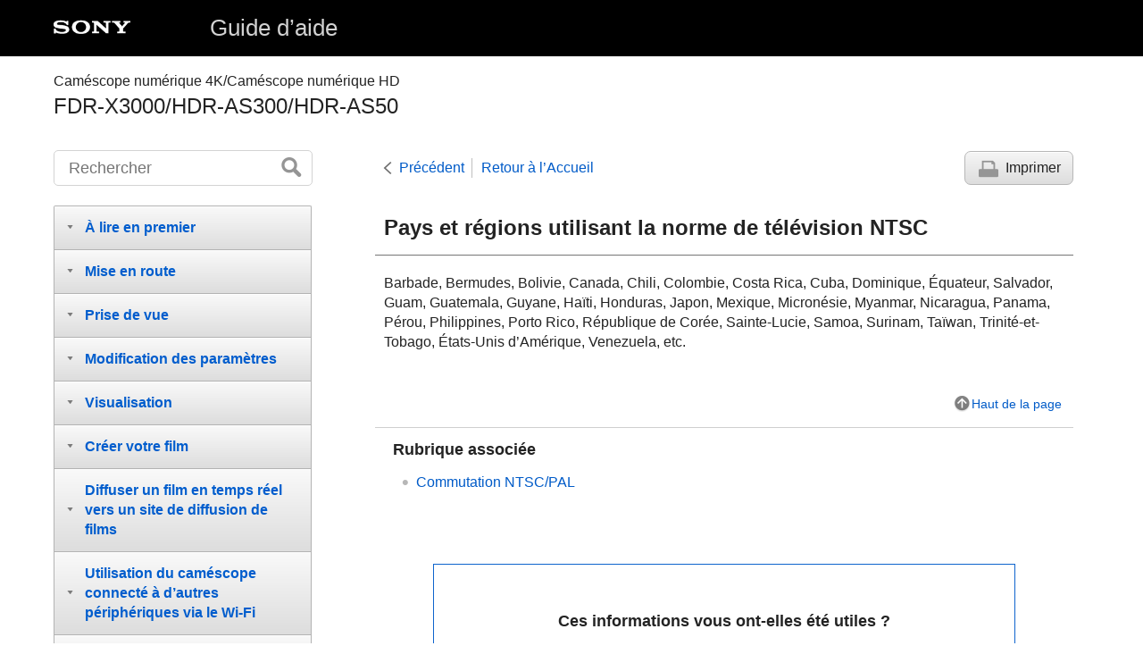

--- FILE ---
content_type: text/html
request_url: https://helpguide.sony.net/cam/1640/v1/fr/contents/TP0000912548.html
body_size: 24223
content:
<!DOCTYPE html>
<html lang="fr" dir="ltr" data-manual-number="4-585-327-22(6)">
<head>
<!-- saved from url=(0016)http://localhost -->
<meta charset="utf-8" />
<meta http-equiv="X-UA-Compatible" content="IE=edge" />
<meta name="format-detection" content="telephone=no" />
<meta name="viewport" content="width=device-width" />
<meta name="author" content="Sony Corporation" />
<meta name="copyright" content="Copyright 2016 Sony Corporation" />
<meta name="description" content="" />
<meta name="keywords" content="Caméscope numérique 4K/Caméscope numérique HD,FDR-X3000/HDR-AS300/HDR-AS50" />

<title>FDR-X3000/HDR-AS300/HDR-AS50 | Guide d’aide | Pays et régions utilisant la norme de télévision NTSC</title>
<link href="../common/css/master.css" rel="stylesheet" />
<!--[if lt IE 9]><link href="../common/css/master_ie8.css" rel="stylesheet" /><![endif]-->
<link href="../common/css/en.css" rel="stylesheet" />
<link id="print_css" href="../common/css/print.css" rel="stylesheet" media="print" />
<!--[if lt IE 9]><script src="../common/js/html5shiv-printshiv.js"></script><![endif]-->
<script src="../search/resource.json" charset="utf-8"></script>
<script src="../common/js/search_library.js" charset="utf-8"></script>
<script src="../common/js/onload.js" charset="utf-8"></script>
<script src="../common/js/run_head.js" charset="utf-8"></script>

</head>
<body data-page-type="contents">

<header role="banner">
<div class="global">
<div class="inner"><img src="../common/img/logo.png" alt="SONY" class="global-logo" /><a href="../index.html" class="global-title"><span class="uicontrol">Guide d’aide</span></a></div>
</div><!-- /.global -->
<div class="manual-name">
<div class="inner">
<h1><span class="category-name">Caméscope numérique 4K/Caméscope numérique HD</span><span class="model-name">FDR-X3000/HDR-AS300/HDR-AS50<span class="model-number"></span></span></h1>
</div>
</div><!-- /.manual-name -->
</header>

<div class="inner">
<div class="utility">
<ul class="utility-nav">
<li class="utility-menu"><a href="#menu"><img src="../common/img/icon_utility_menu.png" alt="menu" /></a></li>
<li class="utility-search"><a href="#header-search" id="header-search-toggle"><img src="../common/img/icon_utility_search.png" alt="Rechercher" /></a></li>
</ul>
<form class="form-search" id="header-search" role="search" onsubmit="return false;">
<div><input type="text" id="id_search" class="form-search-input" value="" title="Rechercher" onkeydown="fncSearchKeyDown(event.keyCode, this.value);" /><input type="image" id="id_search_button" class="form-search-button" alt="Rechercher" src="../common/img/button_search.png" /></div>
</form>
</div><!-- /.utility -->

<noscript>
<div class="noscript">
<p>JavaScript est désactivé.</p>
<p>Veuillez activer JavaScript et recharger la page.</p>
</div>
</noscript>

<ul class="page-nav">
<li class="back"><a href="javascript:history.back();">Précédent</a></li>
<li class="top"><a href="../index.html">Retour à l’Accueil</a></li>
<li class="print"><a href="javascript:openPrintWindow();">Imprimer</a></li>
</ul><!-- /.page-nav -->

<main role="main" id="main">
<h2 id="id_title">Pays et régions utilisant la norme de télévision NTSC</h2>
<div id="id_content">

<div class="refbody">
  <div class="article">
    <p>Barbade, Bermudes, Bolivie, Canada, Chili, Colombie, Costa Rica, Cuba, Dominique, Équateur, Salvador, Guam, Guatemala, Guyane, Haïti, Honduras, Japon, Mexique, Micronésie, Myanmar, Nicaragua, Panama, Pérou, Philippines, Porto Rico, République de Corée, Sainte-Lucie, Samoa, Surinam, Taïwan, Trinité-et-Tobago, États-Unis d’Amérique, Venezuela, etc.</p>
  </div>
</div>

</div><!-- /#id_content -->
<div class="return-pagetop"><a href="#top">Haut de la page</a></div>

<aside role="complementary" class="related-topic">
<div class="related-topic">
<h3>Rubrique associée</h3> 
<ul>
<li><a href="TP0000912475.html">Commutation NTSC/PAL</a></li>
</ul>
</div>
</aside>

<div id="questionnaire" class="questionnaire"></div>
</main>

<div id="sub">
<div class="scrollable">
<nav role="navigation" id="menu">
<ul class="level1">
<li><button type="button"><span>À lire en premier</span></button>
<ul class="level2">
<li><button type="button"><span>Identification des pièces</span></button>
<ul class="level3">
<li><a href="TP0000912460.html"><span>Identification des pièces (FDR-X3000/HDR-AS300)</span></a></li>
<li><a href="TP0001108906.html"><span>
Identification des pièces (HDR-AS50)
</span></a></li>
</ul>
</li>
<li><a href="TP0000914910.html"><span>Affichage à l’écran</span></a></li>
</ul>
</li>
<li><button type="button"><span>Mise en route</span></button>
<ul class="level2">
<li><a href="TP0000912461.html"><span>Vérification des éléments fournis</span></a></li>
<li><a href="TP0000912466.html"><span>Insertion de la batterie</span></a></li>
<li><a href="TP0000912468.html"><span>Charge de la batterie</span></a></li>
<li><button type="button"><span>Insertion d’une carte mémoire</span></button>
<ul class="level3">
<li><a href="TP0000912462.html"><span>Insertion d’une carte mémoire</span></a></li>
<li><a href="TP0000912464.html"><span>Cartes mémoire compatibles avec le caméscope</span></a></li>
</ul>
</li>
<li><a href="TP0001111244.html"><span>Réglage de la date et de l’heure</span></a></li>
<li><button type="button"><span>Utilisation du caisson de plongée</span></button>
<ul class="level3">
<li><a href="TP0000912471.html"><span>Identification des pièces (caisson de plongée)</span></a></li>
<li><a href="TP0000912469.html"><span>Utilisation du caisson de plongée</span></a></li>
<li><a href="TP0000912546.html"><span>À propos des performances en matière d’étanchéité du caisson de plongée</span></a></li>
<li><a href="TP0000912502.html"><span>Remarques relatives à l’utilisation du caisson de plongée</span></a></li>
<li><a href="TP0000912503.html"><span>Fuite d’eau</span></a></li>
<li><a href="TP0000912504.html"><span>Joint d’étanchéité à l’eau</span></a></li>
<li><a href="TP0000912505.html"><span>Comment détecter les fuites d’eau</span></a></li>
<li><a href="TP0000912506.html"><span>Entretien</span></a></li>
</ul>
</li>
<li><button type="button"><span>Utilisation des accessoires</span></button>
<ul class="level3">
<li><a href="TP0000912545.html"><span>Utilisation de la boucle de fixation</span></a></li>
<li><a href="TP0001111243.html"><span>Remarques sur l’utilisation du support adhésif (vendu séparément)</span></a></li>
</ul>
</li>
</ul>
</li>
<li><button type="button"><span>Prise de vue</span></button>
<ul class="level2">
<li><button type="button"><span>Enregistrement de films et d’images fixes</span></button>
<ul class="level3">
<li><a href="TP0000912508.html"><span>Enregistrement de films (Mode film)</span></a></li>
<li><a href="TP0000912509.html"><span>Enregistrement d’images fixes (Mode photo)</span></a></li>
<li><a href="TP0000912500.html"><span>Mode de prise de vue Time-lapse</span></a></li>
<li><a href="TP0000912501.html"><span>Mode d’enregistrement en boucle</span></a></li>
<li><a href="TP0001111257.html"><span>Utilisation du zoom</span></a></li>
<li><a href="TP0000912517.html"><span>Remarques relatives à l’enregistrement prolongé</span></a></li>
</ul>
</li>
</ul>
</li>
<li><button type="button"><span>Modification des paramètres</span></button>
<ul class="level2">
<li><button type="button"><span>Liste des options de réglage</span></button>
<ul class="level3">
<li><a href="TP0000912518.html"><span>Liste des options de réglage</span></a></li>
<li><a href="TP0000912515.html"><span>Comment définir les options de réglage</span></a></li>
</ul>
</li>
<li><button type="button"><span>Réglages de la prise de vue</span></button>
<ul class="level3">
<li><a href="TP0000912516.html"><span>Réglage de la qualité d’image</span></a></li>
<li><a href="TP0000912511.html"><span>Format de film</span></a></li>
<li><a href="TP0001111255.html"><span>Taille des images capturées avec time-lapse</span></a></li>
<li><a href="TP0000912485.html"><span>Durée d’enregistrement en boucle</span></a></li>
<li><a href="TP0000912480.html"><span>Permutation du mode image fixe</span></a></li>
<li><a href="TP0000912479.html"><span>Intervalle de prise de vue des images fixes</span></a></li>
<li><a href="TP0000912481.html"><span>Retardateur</span></a></li>
<li><a href="TP0000912472.html"><span>Intervalle de prise de vue time-lapse</span></a></li>
<li><a href="TP0001111256.html"><span>Nombre de vues time-lapse</span></a></li>
<li><a href="TP0000912521.html"><span>
SteadyShot (Film)
</span></a></li>
<li><a href="TP0001150579.html"><span>SteadyShot (Image fixe) (FDR-X3000/HDR-AS300)</span></a></li>
<li><a href="TP0000912484.html"><span>Réglage de l’angle</span></a></li>
<li><a href="TP0001111242.html"><span>Réglage du zoom</span></a></li>
<li><a href="TP0000912522.html"><span>Inversion</span></a></li>
<li><a href="TP0000912513.html"><span>Décalage AE</span></a></li>
<li><a href="TP0001108909.html"><span>Mode AE time-lapse</span></a></li>
<li><a href="TP0000912519.html"><span>Scène</span></a></li>
<li><a href="TP0000912520.html"><span>Balance des blancs</span></a></li>
<li><a href="TP0000912512.html"><span>Mode couleur</span></a></li>
<li><a href="TP0000912483.html"><span>Réglage de l’enregistrement audio</span></a></li>
<li><a href="TP0000912482.html"><span>Réduction du bruit du vent</span></a></li>
</ul>
</li>
<li><button type="button"><span>Réglages du caméscope</span></button>
<ul class="level3">
<li><a href="TP0000912440.html"><span>Mode avion</span></a></li>
<li><a href="TP0000912486.html"><span>Réglage de la connexion Wi-Fi</span></a></li>
<li><a href="TP0001111258.html"><span>Réglage de la puissance du Wi-Fi</span></a></li>
<li><a href="TP0001111249.html"><span>Réglage Bluetooth</span></a></li>
<li><a href="TP0001111250.html"><span>Réglage de la puissance de la télécommande Bluetooth</span></a></li>
<li><a href="TP0000912487.html"><span>Journal GPS (FDR-X3000/HDR-AS300)</span></a></li>
<li><a href="TP0000912497.html"><span>Format</span></a></li>
<li><a href="TP0000912473.html"><span>Code de temps/bit utilisateur (FDR-X3000)</span></a></li>
<li><a href="TP0000912474.html"><span>Télécommande à infrarouge (FDR-X3000)</span></a></li>
<li><a href="TP0000912495.html"><span>Réglages HDMI (FDR-X3000/HDR-AS300)</span></a></li>
<li><a href="TP0000915866.html"><span>Alimentation USB</span></a></li>
<li><a href="TP0000912498.html"><span>Bip </span></a></li>
<li><a href="TP0001111251.html"><span>Volume du bip</span></a></li>
<li><a href="TP0001111252.html"><span>Réglage des témoins</span></a></li>
<li><a href="TP0001108908.html"><span>Enregistrement One-touch</span></a></li>
<li><a href="TP0000912499.html"><span>Mise hors tension automatique</span></a></li>
<li><a href="TP0000912475.html"><span>Commutation NTSC/PAL</span></a></li>
<li><a href="TP0000912490.html"><span>Réglage de la date et de l’heure</span></a></li>
<li><a href="TP0001108907.html"><span>Réglage de la région</span></a></li>
<li><a href="TP0000912493.html"><span>Réglage de l’heure d’été</span></a></li>
<li><a href="TP0000912489.html"><span>Version</span></a></li>
<li><a href="TP0000912488.html"><span>Réinitialisation des réglages</span></a></li>
</ul>
</li>
</ul>
</li>
<li><button type="button"><span>Visualisation</span></button>
<ul class="level2">
<li><a href="TP0000912441.html"><span>Visualisation des images sur un téléviseur (FDR-X3000/HDR-AS300)</span></a></li>
<li><a href="TP0001111265.html"><span>Visualisation à l’aide de l’afficheur instantané à distance</span></a></li>
<li><a href="TP0000912477.html"><span>Supprimer</span></a></li>
</ul>
</li>
<li><button type="button"><span>Créer votre film</span></button>
<ul class="level2">
<li><button type="button"><span>Créateur de Sélection Film</span></button>
<ul class="level3">
<li><a href="TP0000912431.html"><span>Création de la sélection de film</span></a></li>
<li><a href="TP0000912496.html"><span>Importation de la musique de fond</span></a></li>
</ul>
</li>
</ul>
</li>
<li><button type="button"><span>Diffuser un film en temps réel vers un site de diffusion de films</span></button>
<ul class="level2">
<li><button type="button"><span>Diffusion en direct à l’aide de votre caméscope (diffusion de film en temps réel)</span></button>
<ul class="level3">
<li><a href="TP0000912432.html"><span>Diffusion en direct</span></a></li>
<li><a href="TP0000912476.html"><span>Préparation de la diffusion en direct</span></a></li>
<li><a href="TP0000912433.html"><span>Exécution de la diffusion en direct</span></a></li>
<li><a href="TP0000912434.html"><span>Limitations</span></a></li>
</ul>
</li>
</ul>
</li>
<li><button type="button"><span>Utilisation du caméscope connecté à d’autres périphériques via le Wi-Fi</span></button>
<ul class="level2">
<li><button type="button"><span>Connexion à votre smartphone</span></button>
<ul class="level3">
<li><a href="TP0000912547.html"><span>Préparation de la connexion à votre smartphone</span></a></li>
<li><a href="TP0000912467.html"><span>Exemple d’affichage à l’écran d’un smartphone</span></a></li>
<li><a href="TP0000912465.html"><span>Connexion à un smartphone Android compatible NFC à l’aide des fonctions déclenchées avec une seule touche (FDR-X3000/HDR-AS300)</span></a></li>
<li><a href="TP0000912463.html"><span>Connexion à un smartphone en Wi-Fi via le QR Code (appareil Android)</span></a></li>
<li><a href="TP0001111241.html"><span>Réglage du Wi-Fi sur un smartphone via QR Code (iPhone/iPad)</span></a></li>
<li><a href="TP0001111264.html"><span>Connexion à un smartphone au moyen de l’ID/mot de passe (périphérique Android)</span></a></li>
<li><a href="TP0001111263.html"><span>Connexion à un smartphone au moyen de l’ID/mot de passe (iPhone/iPad)</span></a></li>
</ul>
</li>
<li><button type="button"><span>Connexion à l’afficheur instantané à distance</span></button>
<ul class="level3">
<li><a href="TP0000912443.html"><span>Connexion d’un seul caméscope à l’afficheur instantané à distance (connexion unique)</span></a></li>
<li><a href="TP0000912456.html"><span>Connexion de plusieurs caméscopes à l’afficheur instantané à distance (connexion multiple)</span></a></li>
</ul>
</li>
<li><button type="button"><span>Connexion à un Handycam</span></button>
<ul class="level3">
<li><a href="TP0000914900.html"><span>Connexion d’un seul caméscope au Handycam (connexion unique)</span></a></li>
<li><a href="TP0000914897.html"><span>Connexion de plusieurs caméscopes au Handycam (connexion multiple)</span></a></li>
</ul>
</li>
</ul>
</li>
<li><button type="button"><span>Édition des images importées sur votre ordinateur</span></button>
<ul class="level2">
<li><button type="button"><span>Utilisation d’Action Cam Movie Creator</span></button>
<ul class="level3">
<li><a href="TP0000912494.html"><span>Fonctions utiles d’Action Cam Movie Creator</span></a></li>
<li><a href="TP0000912448.html"><span>Installation d’Action Cam Movie Creator sur votre ordinateur</span></a></li>
</ul>
</li>
</ul>
</li>
<li><button type="button"><span>Édition des images importées sur votre smartphone/tablette</span></button>
<ul class="level2">
<li><button type="button"><span>Utilisation de l’application Action Cam</span></button>
<ul class="level3">
<li><a href="TP0001111261.html"><span>Fonctions utiles de Action Cam App</span></a></li>
<li><a href="TP0001111262.html"><span>Installation de Action Cam App</span></a></li>
</ul>
</li>
</ul>
</li>
<li><button type="button"><span>Informations</span></button>
<ul class="level2">
<li><button type="button"><span>Durée d’enregistrement</span></button>
<ul class="level3">
<li><a href="TP0000912449.html"><span>Estimation de la durée d’enregistrement et de lecture à l’aide de la batterie fournie</span></a></li>
<li><a href="TP0000912445.html"><span>Estimation de la durée d’enregistrement des films</span></a></li>
<li><a href="TP0000912447.html"><span>Estimation du nombre d’images fixes enregistrables</span></a></li>
</ul>
</li>
<li><button type="button"><span>Batterie</span></button>
<ul class="level3">
<li><a href="TP0000912543.html"><span>À propos de la charge de la batterie</span></a></li>
<li><a href="TP0000912544.html"><span>Utilisation efficace de la batterie</span></a></li>
<li><a href="TP0000912542.html"><span>À propos de la charge restante de la batterie</span></a></li>
<li><a href="TP0000912551.html"><span>Comment ranger la batterie</span></a></li>
<li><a href="TP0000912550.html"><span>À propos de la durée de vie de la batterie</span></a></li>
<li><a href="TP0001111260.html"><span>Pour économiser la batterie</span></a></li>
</ul>
</li>
<li><button type="button"><span>Utilisation du caméscope à l’étranger</span></button>
<ul class="level3">
<li><a href="TP0000912549.html"><span>À propos des systèmes de télévision couleur (FDR-X3000/HDR-AS300)</span></a></li>
<li><a href="TP0000912548.html"><span>Pays et régions utilisant la norme de télévision NTSC</span></a></li>
<li><a href="TP0000912555.html"><span>Pays et régions utilisant le format télévisuel PAL</span></a></li>
<li><a href="TP0000912554.html"><span>Liste des fuseaux horaires des capitales du monde</span></a></li>
</ul>
</li>
<li><button type="button"><span>Précautions</span></button>
<ul class="level3">
<li><a href="TP0000912553.html"><span>N’utilisez pas/ne rangez pas le caméscope dans les endroits suivants</span></a></li>
<li><a href="TP0000912552.html"><span>À propos du transport</span></a></li>
<li><a href="TP0000912531.html"><span>Entretien et rangement de l’objectif</span></a></li>
<li><a href="TP0000912532.html"><span>À propos du nettoyage</span></a></li>
<li><a href="TP0000912533.html"><span>À propos des températures d’utilisation</span></a></li>
<li><a href="TP0000912535.html"><span>À propos de la condensation de l’humidité</span></a></li>
<li><a href="TP0000912534.html"><span>Remarques relatives aux accessoires en option</span></a></li>
<li><a href="TP0001178040.html"><span>Utilisation du caméscope à proximité immédiate de moteurs en train de vibrer (FDR-X3000/HDR-AS300)</span></a></li>
<li><a href="TP0000912537.html"><span>Remarque relative à la mise au rebut/au transfert de la carte mémoire</span></a></li>
<li><a href="TP0000912536.html"><span>À propos du GPS (FDR-X3000/HDR-AS300)</span></a></li>
<li><a href="TP0000912539.html"><span>À propos des erreurs du GPS (FDR-X3000/HDR-AS300)</span></a></li>
<li><a href="TP0000912538.html"><span>À propos des restrictions d’utilisation du GPS (FDR-X3000/HDR-AS300)</span></a></li>
<li><a href="TP0002095597.html"><span>Services et logiciels fournis par d’autres sociétés</span></a></li>
</ul>
</li>
<li><a href="TP0000912541.html"><span>Spécifications</span></a></li>
<li><a href="TP0000912540.html"><span>Marques commerciales</span></a></li>
<li><button type="button"><span>Remarques sur la licence</span></button>
<ul class="level3">
<li><a href="TP0000912510.html"><span>À propos des logiciels soumis à la GNU GPL/LGPL</span></a></li>
</ul>
</li>
<li><a href="TP0000915867.html"><span>Liste des paramètres par défaut</span></a></li>
</ul>
</li>
<li><button type="button"><span>Dépannage</span></button>
<ul class="level2">
<li><a href="TP0000912478.html"><span>Dépannage</span></a></li>
<li><button type="button"><span>Batterie et alimentation</span></button>
<ul class="level3">
<li><a href="TP0000912514.html"><span>Impossible de mettre le caméscope sous tension.</span></a></li>
<li><a href="TP0000912530.html"><span>L’alimentation se coupe soudainement.</span></a></li>
<li><a href="TP0000912529.html"><span>L’autonomie de la batterie est faible.</span></a></li>
<li><a href="TP0000912528.html"><span>Impossible de charger le caméscope.</span></a></li>
<li><a href="TP0000912527.html"><span>L’indicateur de charge restante est incorrect.</span></a></li>
</ul>
</li>
<li><button type="button"><span>Carte mémoire</span></button>
<ul class="level3">
<li><a href="TP0000912526.html"><span>Impossible d’exécuter des opérations nécessitant l’utilisation de la carte mémoire.</span></a></li>
</ul>
</li>
<li><button type="button"><span>Prise de vue</span></button>
<ul class="level3">
<li><a href="TP0000912525.html"><span>Impossible d’enregistrer des images.</span></a></li>
<li><a href="TP0000912524.html"><span>Impossible d’insérer des dates sur les images.</span></a></li>
</ul>
</li>
<li><button type="button"><span>Visualisation des images</span></button>
<ul class="level3">
<li><a href="TP0000912523.html"><span>Impossible de lire des images.</span></a></li>
<li><a href="TP0000912455.html"><span>L’image n’apparaît pas sur le téléviseur. (FDR-X3000/HDR-AS300)</span></a></li>
</ul>
</li>
<li><button type="button"><span>GPS</span></button>
<ul class="level3">
<li><a href="TP0000912454.html"><span>Le caméscope ne reçoit pas de signal GPS. (FDR-X3000/HDR-AS300)</span></a></li>
<li><a href="TP0000912458.html"><span>Erreur excessive des informations de localisation. (FDR-X3000/HDR-AS300)</span></a></li>
<li><a href="TP0000912457.html"><span>La triangulation prend du temps même si les données d’assistance du GPS sont intégrées. (FDR-X3000/HDR-AS300)</span></a></li>
<li><a href="TP0000912451.html"><span>Les informations de localisation n’ont pas été enregistrées. (FDR-X3000/HDR-AS300)</span></a></li>
</ul>
</li>
<li><button type="button"><span>Ordinateurs</span></button>
<ul class="level3">
<li><a href="TP0000912450.html"><span>Votre ordinateur ne reconnaît pas le caméscope.</span></a></li>
<li><a href="TP0000912453.html"><span>Impossible d’importer des images.</span></a></li>
<li><a href="TP0000912452.html"><span>Action Cam Movie Creator peut pas être installé.</span></a></li>
<li><a href="TP0000912446.html"><span>Action Cam Movie Creator ne fonctionne pas correctement.</span></a></li>
<li><a href="TP0000912444.html"><span>Impossible de visualiser des images sur votre ordinateur.</span></a></li>
</ul>
</li>
<li><button type="button"><span>Wi-Fi</span></button>
<ul class="level3">
<li><a href="TP0000912459.html"><span>Le transfert d’une image est trop long.</span></a></li>
</ul>
</li>
<li><button type="button"><span>Autres</span></button>
<ul class="level3">
<li><a href="TP0000912438.html"><span>Il y a de la buée sur l’objectif.</span></a></li>
<li><a href="TP0000912437.html"><span>Le caméscope chauffe au terme d’une utilisation prolongée.</span></a></li>
<li><a href="TP0000912436.html"><span>La date ou l’heure est incorrecte.</span></a></li>
</ul>
</li>
</ul>
</li>
<li><button type="button"><span>Indicateurs d’avertissement et messages</span></button>
<ul class="level2">
<li><a href="TP0000912435.html"><span>Indicateurs d’avertissement et messages d’erreur</span></a></li>
</ul>
</li>
</ul>
</nav>

<footer role="contentinfo">
<div class="manual-number" dir="ltr">4-585-327-22(6)</div>
<div class="manual-copyright" dir="ltr">Copyright 2016 Sony Corporation</div>
</footer>
</div>
</div><!-- /.sub -->
<div class="return-pagetop-s"><a href="#top"><img src="../common/img/arrow_return_pagetop_s.png" alt="Haut de la page" /></a></div>
</div><!-- /.inner -->
<script src="../common/js/jquery.min.js" type="text/javascript" charset="utf-8"></script>
<script src="../common/js/run_foot.js" type="text/javascript" charset="utf-8"></script>
<script language="JavaScript" type="text/javascript" src="/js/s_code.js"></script>
<script language="JavaScript" type="text/javascript"><!--
/* You may give each page an identifying name, server, and channel on the next lines. */
/************* DO NOT ALTER ANYTHING BELOW THIS LINE ! **************/
var s_code=s.t();if(s_code)document.write(s_code)//--></script>
<!--/DO NOT REMOVE/-->
<!-- End SiteCatalyst code version: H.23.4. -->
</body>
</html>

--- FILE ---
content_type: text/html
request_url: https://helpguide.sony.net/inc/mnsv_01_fr.html
body_size: 2164
content:
  <link rel="stylesheet" href="/inc/mnsv_01.css">
  <div id="message" class="message">
    <p class="message-txt">Ces informations vous ont-elles été utiles ?</p>
    <ul class="btnList">
      <li><button class="qbutton q_step1" type="button" value="A1_YES">Oui</button></li>
      <li><button class="qbutton q_step1" type="button" value="A1_NO">Non</button></li>
    </ul>
  </div>
  <div id="question" style="display: none;">
    <form action="" method="post">
      <p class="message-txt caption">Pourquoi n’avez-vous pas trouvé ces informations utiles ?</p>
      <table>
        <tr>
          <td class="sub_question"><input id="lev1" name="satisfaction" type="radio" value="A2_NO1"></td>
          <td><label class="level2" for="lev1">Ces informations n’ont pas résolu mon problème.</label></td>
        </tr>
        <tr>
          <td class="sub_question"><input id="lev2" name="satisfaction" type="radio" value="A2_NO2"></td>
          <td><label class="level2" for="lev2">Ces informations sont difficiles à comprendre.</label></td>
        </tr>
        <tr>
          <td class="sub_question"><input id="lev3" name="satisfaction" type="radio" value="A2_NO3"></td>
          <td><label class="level2" for="lev3">Je n’ai pas trouvé les informations que je cherchais.</label></td>
        </tr>
        <tr>
          <td class="sub_question"><input id="lev4" name="satisfaction" type="radio" value="A2_NO4"></td>
          <td><label class="level2" for="lev4">J’ai résolu le problème, mais je suis déçu(e) par le produit.</label></td>
        </tr>
      </table>
      <label for="custComment">Comment pouvons-nous améliorer cette page ?</label>
      <p class="message-txt pim">Vos réponses seront anonymes. Ne donnez aucune information personnelle (nom, numéro de téléphone ou adresse de messagerie électronique) dans vos commentaires.</p>
      <textarea name="custComment" id="custComment" placeholder="Nous apprécions vos suggestions et vos idées."></textarea>
      <p class="submit">
        <input class="qbutton q_step2" type="submit" value="ENVOYER">
      </p>
    </form>
  </div>
  <div id="message-thanks" class="message" style="display: none;">
    <p class="message-txt">Merci pour votre contribution.</p>
  </div>
